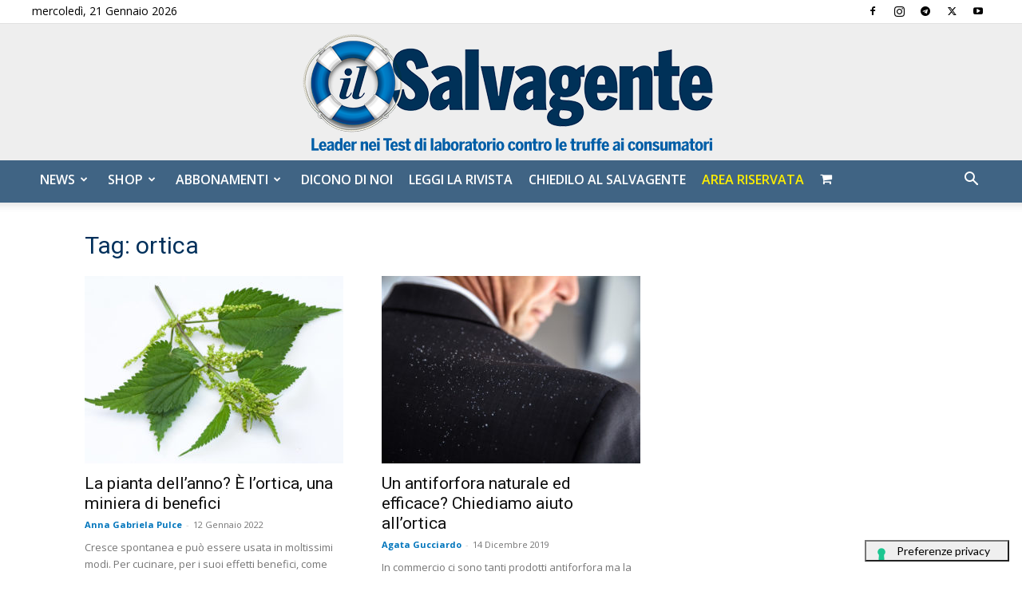

--- FILE ---
content_type: text/javascript;charset=UTF-8
request_url: https://xr339.infusionsoft.app/app/webTracking/getTrackingCode
body_size: 2165
content:
(function() {
    var BASE_URL = "https://xr339.infusionsoft.app";

    function buildDataModel() {
        var resolution = screen.width + "x" + screen.height;
        var pluginsArray = [];

        if (window.ActiveXObject) {
            pluginsArray = detectIEPlugins();

        } else {
            pluginsArray = []
                .filter.call(navigator.plugins, function(plugin) {
                    var pluginName = simplifiedPluginName(plugin.name);

                    return pluginName ? true : false;
                })
                .map(function(plugin) {
                    return simplifiedPluginName(plugin.name);
                });
        }

        return {
            screenResolution: resolution,
            plugins: pluginsArray,
            javaEnabled: navigator.javaEnabled(),
            domain: window.location.hostname,
            location: window.location.href,
            referrer: document.referrer
        };
    }

    function simplifiedPluginName(plugin) {
        var simplifiedPluginName = "";

        if (plugin.indexOf("Adobe Reader") > 0) {
            simplifiedPluginName = "Adobe Reader";
        }

        if (plugin.indexOf("Shockwave") > 0 || plugin.indexOf("director") > 0) {
            simplifiedPluginName = "Shockwave";
        }

        if (plugin.indexOf("Flash") > 0) {
            simplifiedPluginName = "Flash";
        }

        if (plugin.indexOf("QuickTime") > 0) {
            simplifiedPluginName = "Quick Time";
        }
        
        if (plugin.indexOf("RealPlayer") > 0 || plugin.indexOf("Real Player") > 0) {
            simplifiedPluginName = "RealPlayer";
        }
        
        if (plugin.indexOf("Windows Media Player") > 0) {
            simplifiedPluginName = "Windows Media Player";
        }
        
        if (plugin.indexOf("Silverlight") > 0) {
            simplifiedPluginName = "Silverlight";
        }

        return simplifiedPluginName;
    }

    function detectIEPlugins() {
        var activeXNames = {'AcroPDF.PDF':'Adobe Reader',
            'ShockwaveFlash.ShockwaveFlash':'Flash',
            'QuickTime.QuickTime':'Quick Time',
            'SWCtl':'Shockwave',
            'WMPLayer.OCX':'Windows Media Player',
            'AgControl.AgControl':'Silverlight'};
        
        var plugins = [];
        for (var activeKey in activeXNames) {
            if (activeXNames.hasOwnProperty(activeKey)) {
                try {
                    // Attempt to verify that the plugin exists by creating it.
                    new ActiveXObject(activeKey);

                    plugins.push(activeXNames[activeKey]);
                } catch (e) {
                    // do nothing, the plugin is not installed
                }
            }
        }

        var realPlayerNames = ['rmockx.RealPlayer G2 Control',
            'rmocx.RealPlayer G2 Control.1',
            'RealPlayer.RealPlayer(tm) ActiveX Control (32-bit)',
            'RealVideo.RealVideo(tm) ActiveX Control (32-bit)',
            'RealPlayer'];

        var hasRealPlayerPlugin = false;
        for (var i = 0; i < realPlayerNames.length; i++) {
            var realPlayerPlugin = null;
            try {
                // Attempting to create a real player plugin
                realPlayerPlugin = new ActiveXObject(realPlayerNames[i]);
            } catch (e) {
                continue;
            }

            if (realPlayerPlugin) {
                hasRealPlayerPlugin = true;
                break;
            }
        }

        if (hasRealPlayerPlugin) {
            plugins.push('RealPlayer');
        }

        return plugins;
    }

    function getParameterByName(name) {
        var url = window.location.href;
        name = name.replace(/[\[\]]/g, "\\$&");
        var regex = new RegExp("[?&]" + name + "(=([^&#]*)|&|#|$)"),
            results = regex.exec(url);
        if (!results) return null;
        if (!results[2]) return '';
        return decodeURIComponent(results[2].replace(/\+/g, " "));
    }

    function getContactIdFromExistingCookie() {
        return document.cookie.replace(/(?:(?:^|.*;\s*)contactId\s*\=\s*([^;]*).*$)|^.*$/, "$1");
    }

    function triggerEventForContactId(contactId, seed) {
        var contactIdImage = new Image(1, 1);
        contactIdImage.onLoad = function() {};
        contactIdImage.src = BASE_URL + '/app/webTracking/contact/' + seed + '?contactId=' + contactId + buildRequestParams();

        unbindCookieListener();
    }

    function triggerEventForContactKey(contactKey, seed) {
        var contactHashImage = new Image(1, 1);
        contactHashImage.onLoad = function() {};
        contactHashImage.src = BASE_URL + '/app/webTracking/contactByHash/' + seed + '?contactKey=' + contactKey + buildRequestParams();

        unbindCookieListener();
    }

    function buildRequestParams() {
        var data = buildDataModel();
        return '&screenResolution=' + data.screenResolution +
            '&plugins=' + data.plugins.join(',') +
            '&javaEnabled=' + data.javaEnabled +
            '&domain=' + data.domain +
            '&location=' + data.location +
            '&referrer=' + data.referrer;
    }

    function createCookie(contactId) {
        var fourWeeksInSeconds = 60 * 60 * 24 * 28;
        document.cookie = 'contactId=' + contactId + ';path=/;max-age=' + fourWeeksInSeconds
                +'; SameSite=None; Secure';
    }

    function buildIframe() {
        var iframe = document.createElement('iframe');
        iframe.src = BASE_URL + '/app/webTracking/websiteTriggerIframe';
        iframe.hidden = true;
        document.body.appendChild(iframe);
    }

    function unbindCookieListener() {
        window.removeEventListener('message', iframeCookieHandler);
    }

    function iframeCookieHandler(e) {
        if (e.data) {
            try {
                var eventData = JSON.parse(e.data);
            } catch (error) {
                return;
            }

            if (eventData !== null && typeof eventData === 'object' && e.origin === BASE_URL && eventData && eventData.eventName === 'inf-website-trigger-contact-event') {
                var contactId = eventData.contactId || 0;
                triggerEventForContactId(contactId, INITIAL_TIMESTAMP);

                if (contactId > 0) {
                    createCookie(contactId);
                }
            }
        }
    }

    var INITIAL_TIMESTAMP = new Date().getTime();

    document.onreadystatechange = function() {
        if (document.readyState === 'complete') {
            var contactKeyHash = getParameterByName('inf_contact_key');
            var contactIdFromExistingCookie = getContactIdFromExistingCookie();

            if (contactKeyHash) {
                triggerEventForContactKey(contactKeyHash, INITIAL_TIMESTAMP);

            } else if (contactIdFromExistingCookie > 0) {
                triggerEventForContactId(contactIdFromExistingCookie, INITIAL_TIMESTAMP);

            } else {
                window.addEventListener('message', iframeCookieHandler);
                buildIframe();
            }
        }
    };
    
})();
